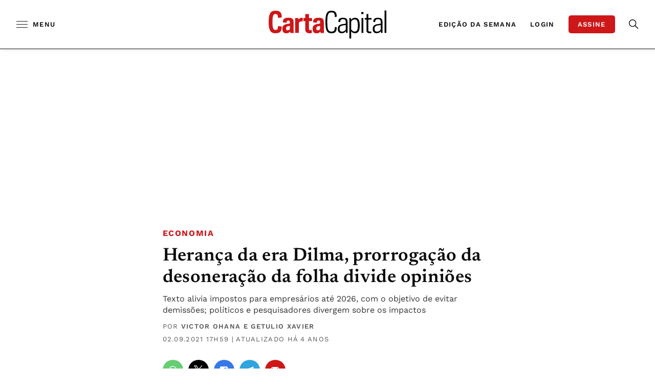

--- FILE ---
content_type: text/html;charset=utf-8
request_url: https://pageview-notify.rdstation.com.br/send
body_size: -75
content:
0b277871-3a2d-40ec-a04d-78029ded5a0f